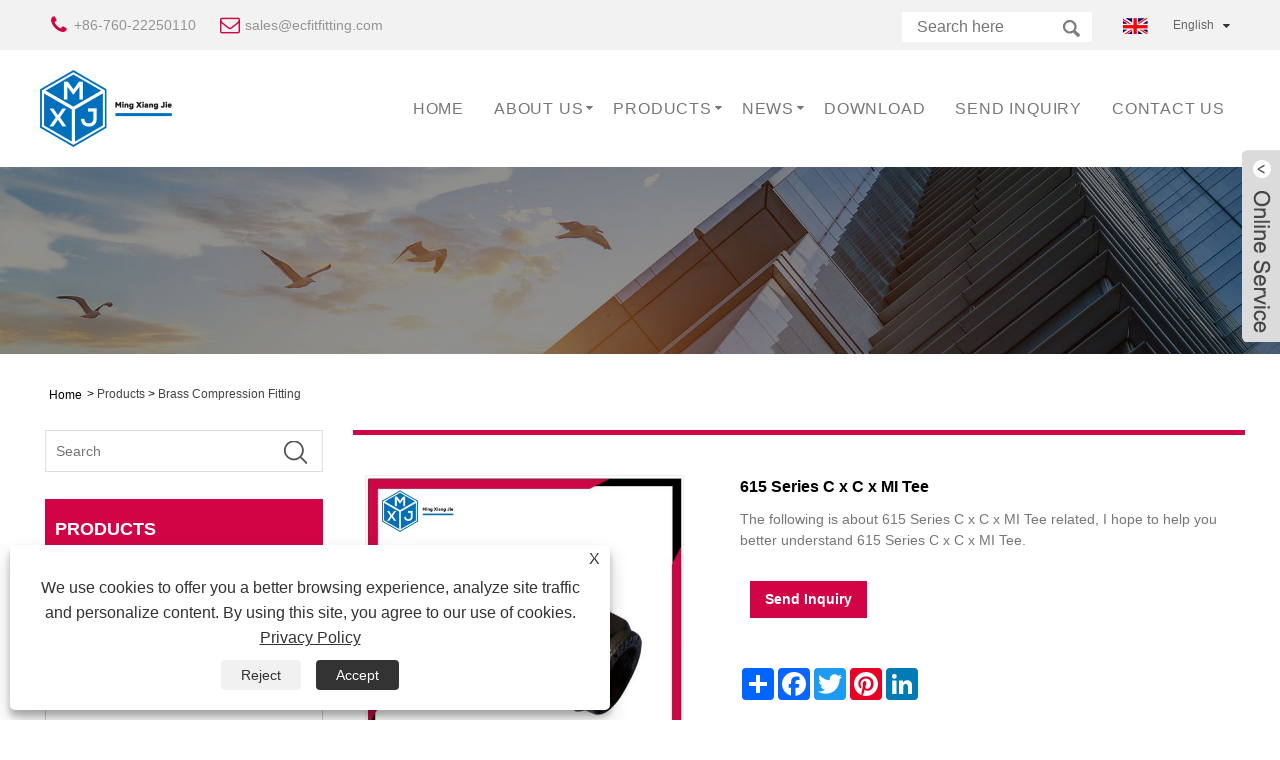

--- FILE ---
content_type: text/html; charset=utf-8
request_url: https://www.ecfitfitting.com/615-series-c-x-c-x-mi-tee.html
body_size: 11446
content:

<!DOCTYPE HTML>
<html lang="en">
    <head>
        <meta charset="utf-8" />
        
<title>615 Series C x C x MI Tee supplier and manufacturer - China factory - Zhongshan Ming Xiang Jie Metal Products Co.,Ltd.</title>
<meta name="keywords" content="615 Series C x C x MI Tee, China, Factory, Suppliers, Manufacturer, Cheap, Customized, Wholesale, Price, High Quality" />
<meta name="description" content="Zhongshan Ming Xiang Jie Metal Products Co.,Ltd. is the best suppliers and manufacturer in China in the production of 615 Series C x C x MI Tee. Our factory has provide customers with high-quality customized 615 Series C x C x MI Tee wholesale cheap and price." />
<link rel="shortcut icon" href="/upload/313/20230524112318413478.png" type="image/x-icon" />
<meta name="google-site-verification" content="rwYWJineMPXME7d0aLgJ3MUEpTj7j_r0DijIoKpUUXY" />
<link rel="dns-prefetch" href="https://style.trade-cloud.com.cn" />
<link rel="dns-prefetch" href="https://i.trade-cloud.com.cn" />
        <meta name="viewport" content="width=device-width, minimum-scale=0.25, maximum-scale=1.6, initial-scale=1.0" />
        <meta name="apple-mobile-web-app-capable" content="yes" />
        <meta name="twitter:card" content="summary_large_image" />
        <meta name="twitter:title" content="615 Series C x C x MI Tee supplier and manufacturer - China factory - Zhongshan Ming Xiang Jie Metal Products Co.,Ltd." />
        <meta name="twitter:description" content="Zhongshan Ming Xiang Jie Metal Products Co.,Ltd. is the best suppliers and manufacturer in China in the production of 615 Series C x C x MI Tee. Our factory has provide customers with high-quality customized 615 Series C x C x MI Tee wholesale cheap and price." />
        <meta name="twitter:image" content="https://www.ecfitfitting.com/upload/313/615-series-c-x-c-x-mi-tee_794772.jpg" />
        <meta property="og:type" content="product" />
        <meta property="og:site_name" content="Zhongshan Ming Xiang Jie Metal Products Co.,Ltd.">
        <meta property="og:url" content="https://www.ecfitfitting.com/615-series-c-x-c-x-mi-tee.html" />
        <meta property="og:image" content="https://www.ecfitfitting.com/upload/313/615-series-c-x-c-x-mi-tee_794772.jpg" />
        <meta property="og:title" content="615 Series C x C x MI Tee supplier and manufacturer - China factory - Zhongshan Ming Xiang Jie Metal Products Co.,Ltd." />
        <meta property="og:description" content="Zhongshan Ming Xiang Jie Metal Products Co.,Ltd. is the best suppliers and manufacturer in China in the production of 615 Series C x C x MI Tee. Our factory has provide customers with high-quality customized 615 Series C x C x MI Tee wholesale cheap and price." />
        <link href="https://www.ecfitfitting.com/615-series-c-x-c-x-mi-tee.html" rel="canonical" />
        <link rel="stylesheet" href="https://style.trade-cloud.com.cn/Template/26/css/global.css" type="text/css" media="all" />
        <link rel="stylesheet" href="https://style.trade-cloud.com.cn/Template/26/css/product_list.css" type="text/css" media="all" />
        <link rel="stylesheet" href="https://style.trade-cloud.com.cn/Template/26/css/blockcategories.css" type="text/css" media="all" />
        <link rel="stylesheet" href="https://style.trade-cloud.com.cn/Template/26/css/category.css" type="text/css" media="all" />
        <link rel="stylesheet" href="https://style.trade-cloud.com.cn/css/jm.css?b=455" type="text/css" media="all" />
        <link href="https://style.trade-cloud.com.cn/css/Z-main.css" rel="stylesheet">
        <link href="https://style.trade-cloud.com.cn/css/Z-style.css" rel="stylesheet">
        <link href="https://style.trade-cloud.com.cn/css/Z-theme.css" rel="stylesheet">
        <link rel="amphtml" href="https://m.ecfitfitting.com/615-series-c-x-c-x-mi-tee.html">
        <script type="application/ld+json">[
  {
    "@context": "https://schema.org/",
    "@type": "BreadcrumbList",
    "ItemListElement": [
      {
        "@type": "ListItem",
        "Name": "Home",
        "Position": 1,
        "Item": "https://www.ecfitfitting.com/"
      },
      {
        "@type": "ListItem",
        "Name": "Products",
        "Position": 2,
        "Item": "https://www.ecfitfitting.com/products.html"
      },
      {
        "@type": "ListItem",
        "Name": "Brass Compression Fitting",
        "Position": 3,
        "Item": "https://www.ecfitfitting.com/brass-compression-fitting"
      },
      {
        "@type": "ListItem",
        "Name": "615 Series C x C x MI Tee",
        "Position": 4,
        "Item": "https://www.ecfitfitting.com/615-series-c-x-c-x-mi-tee.html"
      }
    ]
  },
  {
    "@context": "http://schema.org",
    "@type": "Product",
    "@id": "https://www.ecfitfitting.com/615-series-c-x-c-x-mi-tee.html",
    "Name": "615 Series C x C x MI Tee",
    "Image": [
      "https://www.ecfitfitting.com/upload/313/24-1397171.jpg"
    ],
    "Description": "Zhongshan Ming Xiang Jie Metal Products Co.,Ltd. is the best suppliers and manufacturer in China in the production of 615 Series C x C x MI Tee. Our factory has provide customers with high-quality customized 615 Series C x C x MI Tee wholesale cheap and price.",
    "Offers": {
      "@type": "AggregateOffer",
      "OfferCount": 1,
      "PriceCurrency": "USD",
      "LowPrice": 0.0,
      "HighPrice": 0.0,
      "Price": 0.0
    }
  }
]</script>
        <link rel="alternate" hreflang="en"  href="https://www.ecfitfitting.com/615-series-c-x-c-x-mi-tee.html"/>
<link rel="alternate" hreflang="ja"  href="https://ja.ecfitfitting.com/615-series-c-x-c-x-mi-tee.html"/>
<link rel="alternate" hreflang="ko"  href="https://ko.ecfitfitting.com/615-series-c-x-c-x-mi-tee.html"/>
<link rel="alternate" hreflang="ar"  href="https://ar.ecfitfitting.com/615-series-c-x-c-x-mi-tee.html"/>
<link rel="alternate" hreflang="zh"  href="https://zh-cn.ecfitfitting.com/615-series-c-x-c-x-mi-tee.html"/>
<link rel="alternate" hreflang="es"  href="https://es.ecfitfitting.com/615-series-c-x-c-x-mi-tee.html"/>
<link rel="alternate" hreflang="pt"  href="https://pt.ecfitfitting.com/615-series-c-x-c-x-mi-tee.html"/>
<link rel="alternate" hreflang="ru"  href="https://ru.ecfitfitting.com/615-series-c-x-c-x-mi-tee.html"/>
<link rel="alternate" hreflang="fr"  href="https://fr.ecfitfitting.com/615-series-c-x-c-x-mi-tee.html"/>
<link rel="alternate" hreflang="de"  href="https://de.ecfitfitting.com/615-series-c-x-c-x-mi-tee.html"/>
<link rel="alternate" hreflang="vi"  href="https://vi.ecfitfitting.com/615-series-c-x-c-x-mi-tee.html"/>
<link rel="alternate" hreflang="it"  href="https://it.ecfitfitting.com/615-series-c-x-c-x-mi-tee.html"/>
<link rel="alternate" hreflang="nl"  href="https://nl.ecfitfitting.com/615-series-c-x-c-x-mi-tee.html"/>
<link rel="alternate" hreflang="th"  href="https://th.ecfitfitting.com/615-series-c-x-c-x-mi-tee.html"/>
<link rel="alternate" hreflang="pl"  href="https://pl.ecfitfitting.com/615-series-c-x-c-x-mi-tee.html"/>
<link rel="alternate" hreflang="sv"  href="https://sv.ecfitfitting.com/615-series-c-x-c-x-mi-tee.html"/>
<link rel="alternate" hreflang="hu"  href="https://hu.ecfitfitting.com/615-series-c-x-c-x-mi-tee.html"/>
<link rel="alternate" hreflang="ms"  href="https://ms.ecfitfitting.com/615-series-c-x-c-x-mi-tee.html"/>
<link rel="alternate" hreflang="bn"  href="https://bn.ecfitfitting.com/615-series-c-x-c-x-mi-tee.html"/>
<link rel="alternate" hreflang="da"  href="https://da.ecfitfitting.com/615-series-c-x-c-x-mi-tee.html"/>
<link rel="alternate" hreflang="fi"  href="https://fi.ecfitfitting.com/615-series-c-x-c-x-mi-tee.html"/>
<link rel="alternate" hreflang="hi"  href="https://hi.ecfitfitting.com/615-series-c-x-c-x-mi-tee.html"/>
<link rel="alternate" hreflang="tl"  href="https://tl.ecfitfitting.com/615-series-c-x-c-x-mi-tee.html"/>
<link rel="alternate" hreflang="tr"  href="https://tr.ecfitfitting.com/615-series-c-x-c-x-mi-tee.html"/>
<link rel="alternate" hreflang="ga"  href="https://ga.ecfitfitting.com/615-series-c-x-c-x-mi-tee.html"/>
<link rel="alternate" hreflang="id"  href="https://id.ecfitfitting.com/615-series-c-x-c-x-mi-tee.html"/>
<link rel="alternate" hreflang="no"  href="https://no.ecfitfitting.com/615-series-c-x-c-x-mi-tee.html"/>
<link rel="alternate" hreflang="ur"  href="https://ur.ecfitfitting.com/615-series-c-x-c-x-mi-tee.html"/>
<link rel="alternate" hreflang="cs"  href="https://cs.ecfitfitting.com/615-series-c-x-c-x-mi-tee.html"/>
<link rel="alternate" hreflang="el"  href="https://el.ecfitfitting.com/615-series-c-x-c-x-mi-tee.html"/>
<link rel="alternate" hreflang="uk"  href="https://uk.ecfitfitting.com/615-series-c-x-c-x-mi-tee.html"/>
<link rel="alternate" hreflang="jv"  href="https://jw.ecfitfitting.com/615-series-c-x-c-x-mi-tee.html"/>
<link rel="alternate" hreflang="fa"  href="https://fa.ecfitfitting.com/615-series-c-x-c-x-mi-tee.html"/>
<link rel="alternate" hreflang="ta"  href="https://ta.ecfitfitting.com/615-series-c-x-c-x-mi-tee.html"/>
<link rel="alternate" hreflang="te"  href="https://te.ecfitfitting.com/615-series-c-x-c-x-mi-tee.html"/>
<link rel="alternate" hreflang="ne"  href="https://ne.ecfitfitting.com/615-series-c-x-c-x-mi-tee.html"/>
<link rel="alternate" hreflang="my"  href="https://my.ecfitfitting.com/615-series-c-x-c-x-mi-tee.html"/>
<link rel="alternate" hreflang="bg"  href="https://bg.ecfitfitting.com/615-series-c-x-c-x-mi-tee.html"/>
<link rel="alternate" hreflang="lo"  href="https://lo.ecfitfitting.com/615-series-c-x-c-x-mi-tee.html"/>
<link rel="alternate" hreflang="la"  href="https://la.ecfitfitting.com/615-series-c-x-c-x-mi-tee.html"/>
<link rel="alternate" hreflang="kk"  href="https://kk.ecfitfitting.com/615-series-c-x-c-x-mi-tee.html"/>
<link rel="alternate" hreflang="eu"  href="https://eu.ecfitfitting.com/615-series-c-x-c-x-mi-tee.html"/>
<link rel="alternate" hreflang="az"  href="https://az.ecfitfitting.com/615-series-c-x-c-x-mi-tee.html"/>
<link rel="alternate" hreflang="sk"  href="https://sk.ecfitfitting.com/615-series-c-x-c-x-mi-tee.html"/>
<link rel="alternate" hreflang="mk"  href="https://mk.ecfitfitting.com/615-series-c-x-c-x-mi-tee.html"/>
<link rel="alternate" hreflang="lt"  href="https://lt.ecfitfitting.com/615-series-c-x-c-x-mi-tee.html"/>
<link rel="alternate" hreflang="et"  href="https://et.ecfitfitting.com/615-series-c-x-c-x-mi-tee.html"/>
<link rel="alternate" hreflang="ro"  href="https://ro.ecfitfitting.com/615-series-c-x-c-x-mi-tee.html"/>
<link rel="alternate" hreflang="sl"  href="https://sl.ecfitfitting.com/615-series-c-x-c-x-mi-tee.html"/>
<link rel="alternate" hreflang="mr"  href="https://mr.ecfitfitting.com/615-series-c-x-c-x-mi-tee.html"/>
<link rel="alternate" hreflang="x-default" href="https://www.ecfitfitting.com/615-series-c-x-c-x-mi-tee.html"/>

        
<link href="https://style.trade-cloud.com.cn/Template/26/css/main.css" rel="stylesheet">
<link href="https://style.trade-cloud.com.cn/Template/26/css/style.css" rel="stylesheet">
<link type="text/css" rel="stylesheet" href="https://style.trade-cloud.com.cn/Template/26/css/language.css" />
<link rel="stylesheet" href="https://style.trade-cloud.com.cn/Template/26/css/animate.min.css" >
<link type="text/css" rel="stylesheet" href="https://style.trade-cloud.com.cn/Template/26/css/custom_service_on.css" />
<link type="text/css" rel="stylesheet" href="https://style.trade-cloud.com.cn/Template/26/css/custom_service_off.css" />
<link type="text/css" rel="stylesheet" href="https://style.trade-cloud.com.cn/Template/26/css/bottom_service.css" />
<script type="text/javascript" src="https://style.trade-cloud.com.cn/js/jquery-1.11.0.min.js"></script>
<script type="text/javascript" src="https://style.trade-cloud.com.cn/Template/26/js/cloud-zoom.1.0.3.js"></script>
    </head>
    <body>
        
<header class="head-wrapper">
    <section class="topbar">
        <section class="head-top">
            <section class="layout">
                <div class="gm-sep head-contact">
                    <div class="head-phone"><span data-txt="Phone"><b><a href="tel://+86-760-22250110">+86-760-22250110</a></b></span><a href="tel://+86-760-22250110"></a></div>
                    <div class="head-email"><span data-txt="Email"><b><a href="https://www.ecfitfitting.com/message.html">sales@ecfitfitting.com</a></b></span><a href="https://www.ecfitfitting.com/message.html"></a></div>
                </div>
                <div class="change-language ensemble">
                    <div class="change-language-info">
                        <div class="change-language-title medium-title title-hide">
                            <div class="language-flag language-flag-en">
                                <div class="language-flag"><a title="English" href="javascript:;"> <b class="country-flag"><img src="/upload/en.gif" alt="English" /></b> <span>English</span> </a></div>
                            </div>
                            <b class="language-icon"></b>
                        </div>
                        <div class="change-language-cont sub-content">
                            <ul class="prisna-wp-translate-seo" id="prisna-translator-seo">
                                <li class="language-flag"> <a title="English" href="https://www.ecfitfitting.com"> <b class="country-flag"><img src="/upload/en.gif" alt="English" /></b> <span>English</span> </a> </li><li class="language-flag"> <a title="日本語" href="//ja.ecfitfitting.com"> <b class="country-flag"><img src="/upload/ja.gif" alt="日本語" /></b> <span>日本語</span> </a> </li><li class="language-flag"> <a title="한국어" href="//ko.ecfitfitting.com"> <b class="country-flag"><img src="/upload/ko.gif" alt="한국어" /></b> <span>한국어</span> </a> </li><li class="language-flag"> <a title="العربية" href="//ar.ecfitfitting.com"> <b class="country-flag"><img src="/upload/ar.gif" alt="العربية" /></b> <span>العربية</span> </a> </li><li class="language-flag"> <a title="简体中文" href="//zh-cn.ecfitfitting.com"> <b class="country-flag"><img src="/upload/cn.gif" alt="简体中文" /></b> <span>简体中文</span> </a> </li><li class="language-flag"> <a title="Español" href="//es.ecfitfitting.com"> <b class="country-flag"><img src="/upload/es.gif" alt="Español" /></b> <span>Español</span> </a> </li><li class="language-flag"> <a title="Português" href="//pt.ecfitfitting.com"> <b class="country-flag"><img src="/upload/pt.gif" alt="Português" /></b> <span>Português</span> </a> </li><li class="language-flag"> <a title="русский" href="//ru.ecfitfitting.com"> <b class="country-flag"><img src="/upload/ru.gif" alt="русский" /></b> <span>русский</span> </a> </li><li class="language-flag"> <a title="Français" href="//fr.ecfitfitting.com"> <b class="country-flag"><img src="/upload/fr.gif" alt="Français" /></b> <span>Français</span> </a> </li><li class="language-flag"> <a title="Deutsch" href="//de.ecfitfitting.com"> <b class="country-flag"><img src="/upload/de.gif" alt="Deutsch" /></b> <span>Deutsch</span> </a> </li><li class="language-flag"> <a title="tiếng Việt" href="//vi.ecfitfitting.com"> <b class="country-flag"><img src="/upload/vi.gif" alt="tiếng Việt" /></b> <span>tiếng Việt</span> </a> </li><li class="language-flag"> <a title="Italiano" href="//it.ecfitfitting.com"> <b class="country-flag"><img src="/upload/it.gif" alt="Italiano" /></b> <span>Italiano</span> </a> </li><li class="language-flag"> <a title="Nederlands" href="//nl.ecfitfitting.com"> <b class="country-flag"><img src="/upload/nl.gif" alt="Nederlands" /></b> <span>Nederlands</span> </a> </li><li class="language-flag"> <a title="ภาษาไทย" href="//th.ecfitfitting.com"> <b class="country-flag"><img src="/upload/th.gif" alt="ภาษาไทย" /></b> <span>ภาษาไทย</span> </a> </li><li class="language-flag"> <a title="Polski" href="//pl.ecfitfitting.com"> <b class="country-flag"><img src="/upload/pl.gif" alt="Polski" /></b> <span>Polski</span> </a> </li><li class="language-flag"> <a title="Svenska" href="//sv.ecfitfitting.com"> <b class="country-flag"><img src="/upload/sv.gif" alt="Svenska" /></b> <span>Svenska</span> </a> </li><li class="language-flag"> <a title="magyar" href="//hu.ecfitfitting.com"> <b class="country-flag"><img src="/upload/hu.gif" alt="magyar" /></b> <span>magyar</span> </a> </li><li class="language-flag"> <a title="Malay" href="//ms.ecfitfitting.com"> <b class="country-flag"><img src="/upload/ms.gif" alt="Malay" /></b> <span>Malay</span> </a> </li><li class="language-flag"> <a title="বাংলা ভাষার" href="//bn.ecfitfitting.com"> <b class="country-flag"><img src="/upload/bn.gif" alt="বাংলা ভাষার" /></b> <span>বাংলা ভাষার</span> </a> </li><li class="language-flag"> <a title="Dansk" href="//da.ecfitfitting.com"> <b class="country-flag"><img src="/upload/da.gif" alt="Dansk" /></b> <span>Dansk</span> </a> </li><li class="language-flag"> <a title="Suomi" href="//fi.ecfitfitting.com"> <b class="country-flag"><img src="/upload/fi.gif" alt="Suomi" /></b> <span>Suomi</span> </a> </li><li class="language-flag"> <a title="हिन्दी" href="//hi.ecfitfitting.com"> <b class="country-flag"><img src="/upload/hi.gif" alt="हिन्दी" /></b> <span>हिन्दी</span> </a> </li><li class="language-flag"> <a title="Pilipino" href="//tl.ecfitfitting.com"> <b class="country-flag"><img src="/upload/tl.gif" alt="Pilipino" /></b> <span>Pilipino</span> </a> </li><li class="language-flag"> <a title="Türkçe" href="//tr.ecfitfitting.com"> <b class="country-flag"><img src="/upload/tr.gif" alt="Türkçe" /></b> <span>Türkçe</span> </a> </li><li class="language-flag"> <a title="Gaeilge" href="//ga.ecfitfitting.com"> <b class="country-flag"><img src="/upload/ga.gif" alt="Gaeilge" /></b> <span>Gaeilge</span> </a> </li><li class="language-flag"> <a title="Indonesia" href="//id.ecfitfitting.com"> <b class="country-flag"><img src="/upload/id.gif" alt="Indonesia" /></b> <span>Indonesia</span> </a> </li><li class="language-flag"> <a title="Norsk‎" href="//no.ecfitfitting.com"> <b class="country-flag"><img src="/upload/no.gif" alt="Norsk‎" /></b> <span>Norsk‎</span> </a> </li><li class="language-flag"> <a title="تمل" href="//ur.ecfitfitting.com"> <b class="country-flag"><img src="/upload/urdu.gif" alt="تمل" /></b> <span>تمل</span> </a> </li><li class="language-flag"> <a title="český" href="//cs.ecfitfitting.com"> <b class="country-flag"><img src="/upload/cs.gif" alt="český" /></b> <span>český</span> </a> </li><li class="language-flag"> <a title="ελληνικά" href="//el.ecfitfitting.com"> <b class="country-flag"><img src="/upload/el.gif" alt="ελληνικά" /></b> <span>ελληνικά</span> </a> </li><li class="language-flag"> <a title="український" href="//uk.ecfitfitting.com"> <b class="country-flag"><img src="/upload/uk.gif" alt="український" /></b> <span>український</span> </a> </li><li class="language-flag"> <a title="Javanese" href="//jw.ecfitfitting.com"> <b class="country-flag"><img src="/upload/javanese.gif" alt="Javanese" /></b> <span>Javanese</span> </a> </li><li class="language-flag"> <a title="فارسی" href="//fa.ecfitfitting.com"> <b class="country-flag"><img src="/upload/fa.gif" alt="فارسی" /></b> <span>فارسی</span> </a> </li><li class="language-flag"> <a title="தமிழ்" href="//ta.ecfitfitting.com"> <b class="country-flag"><img src="/upload/tamil.gif" alt="தமிழ்" /></b> <span>தமிழ்</span> </a> </li><li class="language-flag"> <a title="తెలుగు" href="//te.ecfitfitting.com"> <b class="country-flag"><img src="/upload/telugu.gif" alt="తెలుగు" /></b> <span>తెలుగు</span> </a> </li><li class="language-flag"> <a title="नेपाली" href="//ne.ecfitfitting.com"> <b class="country-flag"><img src="/upload/nepali.gif" alt="नेपाली" /></b> <span>नेपाली</span> </a> </li><li class="language-flag"> <a title="Burmese" href="//my.ecfitfitting.com"> <b class="country-flag"><img src="/upload/my.gif" alt="Burmese" /></b> <span>Burmese</span> </a> </li><li class="language-flag"> <a title="български" href="//bg.ecfitfitting.com"> <b class="country-flag"><img src="/upload/bg.gif" alt="български" /></b> <span>български</span> </a> </li><li class="language-flag"> <a title="ລາວ" href="//lo.ecfitfitting.com"> <b class="country-flag"><img src="/upload/lo.gif" alt="ລາວ" /></b> <span>ລາວ</span> </a> </li><li class="language-flag"> <a title="Latine" href="//la.ecfitfitting.com"> <b class="country-flag"><img src="/upload/la.gif" alt="Latine" /></b> <span>Latine</span> </a> </li><li class="language-flag"> <a title="Қазақша" href="//kk.ecfitfitting.com"> <b class="country-flag"><img src="/upload/kk.gif" alt="Қазақша" /></b> <span>Қазақша</span> </a> </li><li class="language-flag"> <a title="Euskal" href="//eu.ecfitfitting.com"> <b class="country-flag"><img src="/upload/eu.gif" alt="Euskal" /></b> <span>Euskal</span> </a> </li><li class="language-flag"> <a title="Azərbaycan" href="//az.ecfitfitting.com"> <b class="country-flag"><img src="/upload/az.gif" alt="Azərbaycan" /></b> <span>Azərbaycan</span> </a> </li><li class="language-flag"> <a title="Slovenský jazyk" href="//sk.ecfitfitting.com"> <b class="country-flag"><img src="/upload/sk.gif" alt="Slovenský jazyk" /></b> <span>Slovenský jazyk</span> </a> </li><li class="language-flag"> <a title="Македонски" href="//mk.ecfitfitting.com"> <b class="country-flag"><img src="/upload/mk.gif" alt="Македонски" /></b> <span>Македонски</span> </a> </li><li class="language-flag"> <a title="Lietuvos" href="//lt.ecfitfitting.com"> <b class="country-flag"><img src="/upload/lt.gif" alt="Lietuvos" /></b> <span>Lietuvos</span> </a> </li><li class="language-flag"> <a title="Eesti Keel" href="//et.ecfitfitting.com"> <b class="country-flag"><img src="/upload/et.gif" alt="Eesti Keel" /></b> <span>Eesti Keel</span> </a> </li><li class="language-flag"> <a title="Română" href="//ro.ecfitfitting.com"> <b class="country-flag"><img src="/upload/ro.gif" alt="Română" /></b> <span>Română</span> </a> </li><li class="language-flag"> <a title="Slovenski" href="//sl.ecfitfitting.com"> <b class="country-flag"><img src="/upload/sl.gif" alt="Slovenski" /></b> <span>Slovenski</span> </a> </li><li class="language-flag"> <a title="मराठी" href="//mr.ecfitfitting.com"> <b class="country-flag"><img src="/upload/marathi.gif" alt="मराठी" /></b> <span>मराठी</span> </a> </li>
                            </ul>
                        </div>
                    </div>
                </div>
                <section class="head-search-wrap wrap-hide">
                    <div class="head-search">
                        <input id="txtsearch" class="search-ipt" type="text" placeholder="Search here">
                        <input class="search-btn" type="button" value="" onclick="window.location.href = '/products.html?keyword='+MM_findObj('txtsearch').value">
                    </div>
                </section>
            </section>
        </section>
    </section>
    <section class="nav-bar">
        <section class="layout">
            <div class="logo"><a href="https://www.ecfitfitting.com"><img src="/upload/313/20230524160327240711.png" alt="Zhongshan Ming Xiang Jie Metal Products Co.,Ltd."></a></div>
            <section class="nav-wrap">
                <ul class="nav">
                    <li><a href="https://www.ecfitfitting.com/" title="Home">Home</a></li><li><a href="https://www.ecfitfitting.com/about.html" title="About Us">About Us</a><ul><li><a title="Company Introduction" href="https://www.ecfitfitting.com/about.html">Company Introduction</a></li><li><a title="Company equipment" href="https://www.ecfitfitting.com/about-55315.html">Company equipment</a></li></ul></li><li><a href="https://www.ecfitfitting.com/products.html" title="Products">Products</a><ul><li><a title="Brass Compression Fitting" href="https://www.ecfitfitting.com/brass-compression-fitting">Brass Compression Fitting</a></li><li><a title="Brass Threaded Fittings" href="https://www.ecfitfitting.com/brass-threaded-fittings">Brass Threaded Fittings</a></li><li><a title="PEX Fittings" href="https://www.ecfitfitting.com/pex-fittings">PEX Fittings</a></li><li><a title="Braze Fitting" href="https://www.ecfitfitting.com/braze-fitting">Braze Fitting</a></li><li><a title="Other Products" href="https://www.ecfitfitting.com/other-products">Other Products</a></li></ul></li><li><a href="https://www.ecfitfitting.com/news.html" title="News">News</a><ul><li><a title="Company news" href="https://www.ecfitfitting.com/news-12159.html">Company news</a></li><li><a title="Industry news" href="https://www.ecfitfitting.com/news-12160.html">Industry news</a></li><li><a title="FAQ" href="https://www.ecfitfitting.com/news-12161.html">FAQ</a></li></ul></li><li><a href="https://www.ecfitfitting.com/download.html" title="Download">Download</a></li><li><a href="https://www.ecfitfitting.com/message.html" title="Send Inquiry">Send Inquiry</a></li><li><a href="https://www.ecfitfitting.com/contact.html" title="Contact Us">Contact Us</a></li>
                </ul>
                <script>
                    function MM_findObj(n, d) {
                        var p, i, x; if (!d) d = document; if ((p = n.indexOf("?")) > 0 && parent.frames.length) {
                            d = parent.frames[n.substring(p + 1)].document; n = n.substring(0, p);
                        }
                        if (!(x = d[n]) && d.all) x = d.all[n]; for (i = 0; !x && i < d.forms.length; i++) x = d.forms[i][n];
                        for (i = 0; !x && d.layers && i < d.layers.length; i++) x = MM_findObj(n, d.layers[i].document);
                        if (!x && d.getElementById) x = d.getElementById(n); return x;
                    }</script>
            </section>
        </section>
    </section>
</header>
        <div class="nav-banner page-banner">
            <div class="page-bannertxt">
                
            </div>
            <img src="/upload/313/20191220145704953200.jpg" />
        </div>
        <script type="text/javascript" src="https://style.trade-cloud.com.cn/js/global.js"></script>
        <script type="text/javascript" src="https://style.trade-cloud.com.cn/js/treeManagement.js"></script>
        <script type="text/javascript" src="/js/js.js"></script>
        <script src="https://style.trade-cloud.com.cn/js/Z-common1.js"></script>
        <script src="https://style.trade-cloud.com.cn/js/Z-owl.carousel.js"></script>
        <script type="text/javascript" src="https://style.trade-cloud.com.cn/js/cloud-zoom.1.0.3.js"></script>

        <div id="page">
            <div class="columns-container">
                <div id="columns" class="container">
                    <div class="breadcrumb clearfix">
                        <a class="home" href="/"><i class="icon-home">Home</i></a>
                        <span class="navigation-pipe">&gt;</span>
                        <a href="/products.html">Products</a> > <a href="/brass-compression-fitting">Brass Compression Fitting</a> 
                    </div>
                    <div class="row">
                        <div id="top_column" class="center_column col-xs-12 col-sm-12"></div>
                    </div>
                    <div class="row">
                        <div id="left_column" class="column col-xs-12 col-sm-3">
                            
<div id="categories_block_left" class="block">
    <form class="left-search" action="/products.html" method="get" style="">
        <input type="text" class="search-t" name="keyword" id="search-t" placeholder="Search" required="required" />
        <input id="search-b" class="search-b" type="submit" value="" />
    </form>
    <h2 class="title_block">Products</h2>
    <div class="block_content">
        <ul class="tree dhtml" style="display: block;">
            <li><h3><a href="/brass-compression-fitting">Brass Compression Fitting</a></h3></li><li><h3><a href="/brass-threaded-fittings">Brass Threaded Fittings</a></h3></li><li><h3><a href="/pex-fittings">PEX Fittings</a></h3></li><li><h3><a href="/braze-fitting">Braze Fitting</a></h3></li><li><h3><a href="/other-products">Other Products</a></h3></li>
        </ul>
    </div>
</div>
<div id="new-products_block_right" class="block products_block">
    <h2 class="title_block">New Products</h2>
    <div class="block_content products-block">
        <ul class="products">
            <li class="clearfix"><a class="products-block-image" href="/613-fi-x-fi-x-fi-tee.html"><img class="replace-2x img-responsive" src="/upload/313/613-fi-x-fi-x-fi-tee_855598.jpg" alt="613 FI x FI x FI Tee" style="width:100px;" onerror="this.src='https://i.trade-cloud.com.cn/images/noimage.gif'"/></a><div class="product-content"><h5><a class="product-name" href="/613-fi-x-fi-x-fi-tee.html">613 FI x FI x FI Tee</a></h5><div class="price-box"></div></div></li><li class="clearfix"><a class="products-block-image" href="/414-series-mi-x-fi-elbow.html"><img class="replace-2x img-responsive" src="/upload/313/414-series-mi-x-fi-elbow_475920.jpg" alt="414 Series MI x FI Elbow" style="width:100px;" onerror="this.src='https://i.trade-cloud.com.cn/images/noimage.gif'"/></a><div class="product-content"><h5><a class="product-name" href="/414-series-mi-x-fi-elbow.html">414 Series MI x FI Elbow</a></h5><div class="price-box"></div></div></li><li class="clearfix"><a class="products-block-image" href="/413-series-fi-x-fi-elbow.html"><img class="replace-2x img-responsive" src="/upload/313/413-series-fi-x-fi-elbow_798570.jpg" alt="413 Series FI x FI Elbow" style="width:100px;" onerror="this.src='https://i.trade-cloud.com.cn/images/noimage.gif'"/></a><div class="product-content"><h5><a class="product-name" href="/413-series-fi-x-fi-elbow.html">413 Series FI x FI Elbow</a></h5><div class="price-box"></div></div></li><li class="clearfix"><a class="products-block-image" href="/412-series-mi-x-mi-elbow.html"><img class="replace-2x img-responsive" src="/upload/313/412-series-mi-x-mi-elbow_134297.jpg" alt="412 Series MI x MI Elbow" style="width:100px;" onerror="this.src='https://i.trade-cloud.com.cn/images/noimage.gif'"/></a><div class="product-content"><h5><a class="product-name" href="/412-series-mi-x-mi-elbow.html">412 Series MI x MI Elbow</a></h5><div class="price-box"></div></div></li>
        </ul>
        <div>
            <li><a class="btn btn-default button button-small" href="/products.html"><span>All new products</span></a></li>
        </div>
    </div>
</div>

                        </div>
                        <div id="center_column" class="center_column col-xs-12 col-sm-9">
                            <div class="content_scene_cat">
                                <div class="content_scene_cat_bg" style="padding-right: 10px;">
                                    <div class="cat_desc">
                                        <div id="category_description_short" class="rte">
                                            <div class="shown_products">
                                                <div class="shown_products_a">
                                                    <div class="shown_products_a_left" style="border: none;">
                                                        



                                                        <section>



                                                            <section class="product-intro" style="">
                                                                <div class="product-view">
                                                                    <div class="product-image">
                                                                        <a class="cloud-zoom" id="zoom1" data-zoom="adjustX:0, adjustY:0" href="/upload/313/24-1397171.jpg" title="615 Series C x C x MI Tee" ><img src="/upload/313/24-1397171.jpg" itemprop="image" title="615 Series C x C x MI Tee" alt="615 Series C x C x MI Tee" style="width: 100%" /></a>
                                                                    </div>
                                                                    <div class="image-additional">
                                                                        <ul>
                                                                            <li  class="current"><a class="cloud-zoom-gallery item" href="/upload/313/24-1397171.jpg"  title="615 Series C x C x MI Tee" data-zoom="useZoom:zoom1, smallImage:/upload/313/24-1397171.jpg"><img src="/upload/313/24-1397171.jpg" alt="615 Series C x C x MI Tee " /><img src="/upload/313/24-1397171.jpg" alt="615 Series C x C x MI Tee" class="popup"  title="615 Series C x C x MI Tee" /></a></li>
                                                                        </ul>
                                                                    </div>
                                                                </div>
                                                                <script>nico_cloud_zoom();</script>
                                                            </section>

                                                            
                                                        </section>
                                                    </div>






                                                    <div class="shown_products_a_right">
                                                        <h1>615 Series C x C x MI Tee</h1>
                                                        
                                                        <h3><p>The following is about 615 Series C x C x MI Tee related, I hope to help you better understand 615 Series C x C x MI Tee.</p></h3>
                                                        
                                                        <h4>
                                                            <h4><a href="#send">Send Inquiry</a></h4>
                                                        </h4>
                                                        <div style="height: 20px; overflow: hidden; float: left; width: 100%;"></div>
                                                        <div class="Ylink">
                                                            <ul>
                                                                
                                                            </ul>
                                                        </div>
                                                        <div style="height: 20px; overflow: hidden; float: left; width: 100%;"></div>
                                                        <div class="a2a_kit a2a_kit_size_32 a2a_default_style">
                                                            <a class="a2a_dd" href="https://www.addtoany.com/share"></a>
                                                            <a class="a2a_button_facebook"></a>
                                                            <a class="a2a_button_twitter"></a>
                                                            <a class="a2a_button_pinterest"></a>
                                                            <a class="a2a_button_linkedin"></a>
                                                        </div>
                                                        <script async src="https://static.addtoany.com/menu/page.js"></script>
                                                    </div>
                                                </div>
                                                <div class="shown_products_b">
                                                    <div class="shown_products_b_a">
                                                        <div class="op">
                                                            <h2>Product Description</h2>
                                                        </div>
                                                        <div class="opt">
                                                            <div id="Descrip">
                                                                <br />
<div class="xqy-bt">
	<span class="cpbt">1</span> 615 Series C x C x MI Tee
</div>
<br />
<div class="xqy-wz">
	615 C x C x MI Tee is used for connecting copper and stainless steel pipe at a junction or intersection.  The Compression ( C ) end at the side of 615 C x C x MI Tee is connected to the pipe.  The male end (MI) of 615 C x C x MI Tee is connected to the female end of a pipe or used simultaneously with a lock nut to fit onto a pipe.
</div>
<br />
<div class="xqy-bt">
	<span class="cpbt"> 2</span> Product Parameter Display
</div>
<br />
<div class="xqy-bg">
	<table style="border-collapse:collapse;" width="100%" border="1">
		<tbody>
			<tr>
				<td>
					Product Name
				</td>
				<td colspan="2">
					615 Series C x C x MI Tee<br />
				</td>
			</tr>
			<tr>
				<td rowspan="12">
					Item No.
				</td>
				<td>
					6151
				</td>
				<td>
					15mm×15mm×1/2"
				</td>
			</tr>
			<tr>
				<td>
					6152
				</td>
				<td>
					22mm×22mm×3/4"
				</td>
			</tr>
			<tr>
				<td>
					6153
				</td>
				<td>
					28mm×28mm×1"
				</td>
			</tr>
			<tr>
				<td>
					6154
				</td>
				<td>
					35mm×35mm×1-1/4"
				</td>
			</tr>
			<tr>
				<td>
					6155
				</td>
				<td>
					42mm×42mm×1-1/2"
				</td>
			</tr>
			<tr>
				<td>
					615112
				</td>
				<td>
					15mm×15mm×3/4"
				</td>
			</tr>
			<tr>
				<td>
					615221
				</td>
				<td>
					22mm×22mm×1/2"
				</td>
			</tr>
			<tr>
				<td>
					615331
				</td>
				<td>
					28mm×28mm×1/2"
				</td>
			</tr>
			<tr>
				<td>
					615332
				</td>
				<td>
					28mm×28mm×3/4"
				</td>
			</tr>
			<tr>
				<td>
					615441
				</td>
				<td>
					35mm×35mm×1/2"
				</td>
			</tr>
			<tr>
				<td>
					615551
				</td>
				<td>
					42mm×42mm×1/2"
				</td>
			</tr>
			<tr>
				<td>
					615111
				</td>
				<td>
					<br />
				</td>
			</tr>
			<tr>
				<td>
					Material
				</td>
				<td colspan="2">
					DZR Brass
				</td>
			</tr>
			<tr>
				<td>
					Product size
				</td>
				<td colspan="2">
					15mm, 22mm, 28mm, 35mm, 42mm, 54mm, 67mm, 76mm
				</td>
			</tr>
			<tr>
				<td>
					Certificate
				</td>
				<td colspan="2">
					BSEN 1254
				</td>
			</tr>
			<tr>
				<td>
					Color
				</td>
				<td colspan="2">
					Yellow, Silver (Galvanized: Chrome or Nickel Plated)
				</td>
			</tr>
			<tr>
				<td>
					Application
				</td>
				<td colspan="2">
					For connecting Copper, Stainless Steel Pipes
				</td>
			</tr>
		</tbody>
	</table>
</div>
<br />
<div class="xqy-bt">
	<sapn class="cpbt">3</span> Product Details Display</sapn>
</div>
<br />
<div class="xqy-wz">
	615 Series C x C x MI Tee <br />
<img src="/upload/313/image/20191222/20191222211819_2651.jpg" alt="" /> <br />
Technical Points<br />
1. Body: Brass by Hot Forging <br />
2. Ring: Copper and Brass <br />
3. Nut: Brass by hot forging <br />
4. Manufactured according to BSEN 1254 <br />
5. Fastening threads according to ISO 228
</div>
<br />
<div class="xqy-bt">
	<span class="cpbt">4</span> Factory Advantages
</div>
<br />
<div class="xqy-wz">
	1. 20 years’ experience in manufacturing of Brass Fitting, Professional that can provide good quality products at competitive prices. <br />
2. Able to provide OEM Services. <br />
3. On time delivery on agreed timeline <br />
4. High Quality Customer Services. <br />
5. Flexible Payment (T/T, Cheque, Cash) <br />
6. BSEN 1254 certified <br />
</div>
<br />
<div class="xqy-bt">
	<span class="cpbt">5</span> Packaging And Delivery And Payment Terms
</div>
<br />
<div class="xqy-bg">
	<table style="border-collapse:collapse;" width="100%" border="1">
		<tbody>
			<tr>
				<td>
					Sale Unit：
				</td>
				<td>
					Pieces
				</td>
			</tr>
			<tr>
				<td>
					Box Information（Package）：
				</td>
				<td>
					Box Dimension：H:18.7, W: 27.7, L: 33cm
				</td>
			</tr>
			<tr>
				<td>
					Estimated Arrival for Products:
				</td>
				<td>
					Depend on the Volume Ordered
				</td>
			</tr>
			<tr>
				<td>
					Payment Term:
				</td>
				<td>
					30％Deposit before Manufacture，70％ Payment before delivery start
				</td>
			</tr>
		</tbody>
	</table>
</div>
<br />
<div class="xqy-bt">
	<span clss="cpbt">6</span> FAQ
</div>
<br />
<div class="xqy-wz">
	1. How long has we been around and why should I use you？ <br />
We are manufacturer for Brass Fitting for more than 20 years, and our products is tested and certified BSEN1254 and have been used by contractors for Singapore housing project. We are committed to giving our customer the highest quality products at a very competitive price! Contact us at sales@ecfitfitting.com for more details! <br />
<br />
2. What is the MOQ？ <br />
Minimum order is 1 pallet (48 boxes), But sample order is available (up to 1 boxes, Courier fee is charge to buyer). <br />
<br />
3. Are you a Trading or Manufacturing Company ？ <br />
We are Manufacturer and not trading company, hence you can expect best pricing with the highest quality product. <br />
<br />
4. How do I request for a quote? <br />
You can request a quotation by contacting us via e-mail sales@ecfitfitting.com or via phone number (Within China+86 760 22250110 or International Customer can contact us via Whatsapp or Wechat at+65 9061 0642). <br />
<br />
5. Can I get a discount for Bulk Ordering? <br />
We will consider giving better pricing for Bulk Ordering, at the discretion of our management.<br />
<br />
6. Where should I go to if there is any inquiry or feedback？ <br />
You may contact sales@ecfitfitting.com  we will get back to you as soon as possible. <br />
</div>
<br /><div class="productsTags"> Hot Tags: 615 Series C x C x MI Tee, China, Factory, Suppliers, Manufacturer, Cheap, Customized, Wholesale, Price, High Quality</div>
                                                            </div>
                                                        </div>
                                                    </div>
                                                    <div class="shown_products_b_a" style="">
                                                        <div class="op">
                                                            <h2>Product Tag</h2>
                                                        </div>
                                                        <div class="opt" id="proabout">
                                                            <h3><a href="/products/615-c-x-c-x-mi-tee.html" title="615 C x C x MI Tee">615 C x C x MI Tee</a></h3>
                                                        </div>
                                                    </div>

                                                    <div class="shown_products_b_a">
                                                        <div class="op">
                                                            <h2>Related Category</h2>
                                                        </div>
                                                        <div class="opt">
                                                            <h3><a href="/brass-compression-fitting" title="Brass Compression Fitting">Brass Compression Fitting</a></h3><h3><a href="/brass-threaded-fittings" title="Brass Threaded Fittings">Brass Threaded Fittings</a></h3><h3><a href="/pex-fittings" title="PEX Fittings">PEX Fittings</a></h3><h3><a href="/braze-fitting" title="Braze Fitting">Braze Fitting</a></h3><h3><a href="/other-products" title="Other Products">Other Products</a></h3>
                                                        </div>
                                                        <div id="send" class="opt">
                                                            <div class="op">
                                                                <h2>Send Inquiry</h2>
                                                            </div>
                                                            <div class="opt_pt">
                                                                Please Feel free to give your inquiry in the form below. We will reply you in 24 hours.
                                                            </div>
                                                            <div id="form1" name="form1">
                                                                <div class="plane-body">
                                                                    <input name="category" id="category" value="72" type="hidden">
                                                                    <input name="dir" value="after-sale-support" type="hidden">
                                                                    <div class="form-group" id="form-group-6">
                                                                        <input class="form-control" id="title" name="subject" required placeholder="Subject*" value="615 Series C x C x MI Tee" maxlength="150" type="text">
                                                                    </div>
                                                                    <div class="form-group" id="form-group-6">

                                                                        <input class="form-control" id="Company" name="Company" maxlength="150" required placeholder="Company" type="text">
                                                                    </div>
                                                                    <div class="form-group" id="form-group-6">

                                                                        <input class="form-control" id="Email" name="Email" maxlength="100" required placeholder="Email*" type="email">
                                                                    </div>
                                                                    <div class="form-group" id="form-group-11">

                                                                        <input class="form-control" id="name" maxlength="45" name="name" required placeholder="Name*" type="text">
                                                                    </div>
                                                                    <div class="form-group" id="form-group-12">

                                                                        <input class="form-control" id="tel" maxlength="45" name="tel" required placeholder="Tel / Whatsapp" type="text">
                                                                    </div>

                                                                    <div class="form-group" id="form-group-14">
                                                                        <textarea type="text" class="form-control" name="message" id="content" placeholder="Content*"></textarea>
                                                                    </div>

                                                                    <div class="form-group" id="form-group-4">
                                                                        <input name="action" value="addmesy" type="hidden">
                                                                        <input value="Submit" name="cmdOk" class="btn btn-submit" onclick="validate11()" type="submit">
                                                                    </div>
                                                                </div>
                                                            </div>
                                                        </div>
                                                    </div>
                                                    <div class="shown_products_b_a" style="">
                                                        <div class="op">
                                                            <h2>Related Products</h2>
                                                        </div>
                                                        <div class="opt" id="AboutPro">
                                                            <h3><a href="/301-series-c-x-c-coupler.html" class="proli1" title="301 Series C x C Coupler"><img src="/upload/313/301-series-c-x-c-coupler_562914.jpg" alt="301 Series C x C Coupler" title="301 Series C x C Coupler" onerror="this.src='https://i.trade-cloud.com.cn/images/noimage.gif'" /></a><a href="/301-series-c-x-c-coupler.html" class="proli2" title="301 Series C x C Coupler">301 Series C x C Coupler</a></h3><h3><a href="/302-series-c-x-mi-coupler.html" class="proli1" title="302 Series C x MI Coupler"><img src="/upload/313/302-series-c-x-mi-coupler_499725.jpg" alt="302 Series C x MI Coupler" title="302 Series C x MI Coupler" onerror="this.src='https://i.trade-cloud.com.cn/images/noimage.gif'" /></a><a href="/302-series-c-x-mi-coupler.html" class="proli2" title="302 Series C x MI Coupler">302 Series C x MI Coupler</a></h3><h3><a href="/303-series-c-x-fi-coupler.html" class="proli1" title="303 Series C x FI Coupler"><img src="/upload/313/303-series-c-x-fi-coupler_780781.jpg" alt="303 Series C x FI Coupler" title="303 Series C x FI Coupler" onerror="this.src='https://i.trade-cloud.com.cn/images/noimage.gif'" /></a><a href="/303-series-c-x-fi-coupler.html" class="proli2" title="303 Series C x FI Coupler">303 Series C x FI Coupler</a></h3><h3><a href="/316-series-plug-hexagon-or-square-headed.html" class="proli1" title="316 Series Plug Hexagon or Square headed"><img src="/upload/313/316-series-plug-hexagon-or-square-headed_10195.jpg" alt="316 Series Plug Hexagon or Square headed" title="316 Series Plug Hexagon or Square headed" onerror="this.src='https://i.trade-cloud.com.cn/images/noimage.gif'" /></a><a href="/316-series-plug-hexagon-or-square-headed.html" class="proli2" title="316 Series Plug Hexagon or Square headed">316 Series Plug Hexagon or Square headed</a></h3><h3><a href="/317-series-cap.html" class="proli1" title="317 Series Cap"><img src="/upload/313/317-series-cap_49998.jpg" alt="317 Series Cap" title="317 Series Cap" onerror="this.src='https://i.trade-cloud.com.cn/images/noimage.gif'" /></a><a href="/317-series-cap.html" class="proli2" title="317 Series Cap">317 Series Cap</a></h3><h3><a href="/323-series-stop-end.html" class="proli1" title="323 Series Stop End"><img src="/upload/313/323-series-stop-end_30953.jpg" alt="323 Series Stop End" title="323 Series Stop End" onerror="this.src='https://i.trade-cloud.com.cn/images/noimage.gif'" /></a><a href="/323-series-stop-end.html" class="proli2" title="323 Series Stop End">323 Series Stop End</a></h3>
                                                        </div>
                                                    </div>
                                                </div>
                                            </div>
                                        </div>
                                    </div>
                                </div>
                                <!-- Products list -->
                            </div>
                            <!-- #center_column -->
                        </div>
                        <!-- .row -->
                    </div>
                    <!-- #columns -->
                </div>
            </div>
        </div>
        <script>
        var ttt = 0;
        function validate11() {
            var strSubject, strCompany, strEmail, strName, strTel, strMessage, strCode;
            strSubject = $("#title").val();
            strCompany = $("#Company").val();
            strEmail = $("#Email").val();
            strName = $("#name").val();
            strTel = $("#tel").val();
            strMessage = $("#content").val();
            strCode = "-";

            if (strSubject == "") {
                if (true) {
                    alert("Please enter your Subject");
                    $("#title").focus();
                    return false;
                }
            }
            if (strCompany == "") {
                if (false) {
                    alert("Please enter your Company");
                    $("#Company").focus();
                    return false;
                }
            }
            if (strEmail == "") {
                if (true) {
                    alert("Please enter your Email");
                    $("#Email").focus();
                    return false;
                }
            } else {
                var myreg = /^[\w!#$%&'*+/=?^_`{|}~-]+(?:\.[\w!#$%&'*+/=?^_`{|}~-]+)*@(?:[\w](?:[\w-]*[\w])?\.)+[\w](?:[\w-]*[\w])?/;
                if (!myreg.test(strEmail)) {
                    alert("Email format error");
                    $("#Email").focus();
                    return false;
                }
            }
            if (strName == "") {
                if (true) {
                    alert("Please enter your Name");
                    $("#name").focus();
                    return false;
                }
            }
            if (strTel == "") {
                if (false) {
                    alert("Please enter your Tel / Whatsapp");
                    $("#tel").focus();
                    return false;
                }
            }
            if (strMessage == "") {
                if (true) {
                    alert("Please enter your Content");
                    $("#content").focus();
                    return false;
                }
            }

            if (ttt == 1) { alert("5 s！"); return false; }
            ttt = 1;
            var timer1 = setTimeout("timerli()", 5000);
             
            try {
                var url = window.location.pathname;
                $.ajax({
                    type: "POST",
                    url: "/js/AjaxData.ashx",
                    data: "Action=AddBook&ProID=" + encodeURIComponent(498072) + "&Name=" + encodeURIComponent(strName) + "&Title=" + encodeURIComponent(strSubject) + "&Company=" + encodeURIComponent(strCompany)
                        + "&Tel=" + encodeURIComponent(strTel) + "&Url=" + encodeURIComponent(url) + "&Email=" + encodeURIComponent(strEmail) + "&Content=" + encodeURIComponent(strMessage) + "&Yzm=" + encodeURIComponent(strCode),
                    success: function (ret) {
                        if (strSubject == "I'd like samples and price lists of your company.") {
                            alert(ret);
                            $("#AddEmail").val("");
                        }
                        else {
                            if (ret == "200") {
                                window.location.href = "/thank.html";
                            }
                            else {
                                alert(ret);
                            }
                        }
                    }
                });
                }
                catch (ex) { alert("Erro:" + ex); }
            }
            function timerli() { ttt = 0; } //重置时间
        </script>
        
<script type="text/javascript" src="https://style.trade-cloud.com.cn/Template/26/js/custom_service.js"></script>
<footer class="foot-wrapper">
    <section class=" layout">
        <section class="gm-sep foot-items">
            <section class="foot-item foot-item-hide  foot-item-Company">
                <h2 class="foot-tit">Company</h2>
                <div class="foot-cont">
                    <ul class="company">
                        <li><a href="https://www.ecfitfitting.com/">Home</a></li><li><a href="https://www.ecfitfitting.com/about.html">About Us</a></li><li><a href="https://www.ecfitfitting.com/products.html">Products</a></li><li><a href="https://www.ecfitfitting.com/news.html">News</a></li><li><a href="https://www.ecfitfitting.com/download.html">Download</a></li><li><a href="https://www.ecfitfitting.com/message.html">Send Inquiry</a></li><li><a href="https://www.ecfitfitting.com/contact.html">Contact Us</a></li>
                    </ul>
                    <div class="gm-sep foot-social head-sccial">
                        <ul class="sccial-cont">
                            <li><a href="https://www.linkedin.com/in/tso-chin-ming-%E6%9B%B9%E5%B1%95%E9%93%AD-23556057/" rel="nofollow" target="_blank"><img src="https://i.trade-cloud.com.cn/Template/26/images/so04.png" alt="LinkedIn"></a></li>
                        </ul>
                    </div>
                </div>
            </section>
            <section class="foot-item foot-item-hide  foot-item-inquiry">
                <div class="foot-tit">Inquiry For Pricelist</div>
                <div class="foot-cont">
                    <div class="subscribe">
                        <p>
                            <style>
.cpbt {border-radius:20px; background:#cd0646; color:#fff;font-size:16px;text-align: center;font-weight:bold;padding: 5px 9px;}
</style>
For inquiries about our products or pricelist, please leave your email to us and we will be in touch within 24 hours.
                        </p>
                        <div class="subscribe-form">
                            <input class="subscribe-ipt" type="text" id="AddEmail" value="Your Email address">
                            <input class="subscribe-btn" type="button" value="Inquiry Now" onclick="AddEmail11('','Email format error！','Submit the interval to 5 seconds！')">
                        </div>
                    </div>
                </div>
            </section>
            <section class="foot-item foot-item-hide  foot-item-contact">
                <h2 class="foot-tit">Contact Us</h2>
                <div class="foot-cont">
                    <ul class="contact">
                        <li class="foot-addr">Address: No.5 Lianshou Road, Industrial Ave, Yongning, Luo Sha, Xiaolan Town, ZhongShan City, Guangdong, China</li><li class="foot-phone">Tel:<a href="tel:+86-760-22250110">+86-760-22250110</a></li><li class="foot-phone">Phone:<a href="tel:+86-15900041684">+86-15900041684</a></li> <li class="foot-email">Email: <a href="https://www.ecfitfitting.com/message.html" title="sales@ecfitfitting.com"> sales@ecfitfitting.com</a></li><li class="foot-fax">Fax:  +86-760-22261096</li>
                    </ul>
                </div>
            </section>
        </section>
    </section>
    <section class="footer">
        <section class="layout">
            <div class="copyright">
                Copyright ©  Zhongshan Ming Xiang Jie Metal Products Co., Ltd. All Rights Reserved.
            </div>
            <ul class="foot-nav">
                <li><a href="/links.html">Links</a></li>
                <li><a href="/sitemap.html">Sitemap</a></li>
                <li><a href="/rss.xml">RSS</a></li>
                <li><a href="/sitemap.xml">XML</a></li>
                <li><a href="https://m.ecfitfitting.com" target ="_blank">AMP</a></li><li><a href="/privacy-policy.html" rel="nofollow" target="_blank">Privacy Policy</a></li>
            </ul>
        </section>
    </section>
</footer>
<script id="test" type="text/javascript"></script><script type="text/javascript">document.getElementById("test").src="//www.ecfitfitting.com/IPCount/stat.aspx?ID=313";</script><style>
.logo img{
height:77px;
}
.xqy-wz{
color:#666666;
font-size:14px;
}
.xqy-bt{
color:#303030;
font-size:16px;
font-weight:900;
}
.xqy-bg table {
        border-collapse: collapse;
        width: 100%;
        line-height: 30px;
        color: #666666;
        text-align: center;
}
.xqy-bg td {
        font-size: 14px;
        padding: 0 10px;
        border: 2px solid #666666;
}
</style>

<script src="https://style.trade-cloud.com.cn/Template/26/js/language.js"></script>
<script type="text/javascript" src="https://style.trade-cloud.com.cn/Template/26/js/validform.min.js"></script>
<script type="text/javascript" src="https://style.trade-cloud.com.cn/Template/26/js/jquery.themepunch.tools.min.js"></script>
<script src="https://style.trade-cloud.com.cn/Template/26/js/common.js"></script>
<script src="https://style.trade-cloud.com.cn/Template/26/js/wow.js"></script>
<script type="text/javascript" src="https://style.trade-cloud.com.cn/Template/26/js/bottom_service.js"></script>
<script type="text/javascript" src="https://style.trade-cloud.com.cn/Template/26/js/jquery.flexslider-min.js"></script>
<script src="https://style.trade-cloud.com.cn/Template/26/js/jquery.cookie.js"></script>
<script src="https://style.trade-cloud.com.cn/Template/26/js/skrollr.min.js"></script>
<script src="https://style.trade-cloud.com.cn/Template/26/js/owl.carousel.js"></script>
        



<link rel="stylesheet" href="https://style.trade-cloud.com.cn/css/center.css" type="text/css" media="all" />
 




    

<script type="text/javascript" src="/OnlineService/10/js/custom_service.js"></script>

<link type="text/css" rel="stylesheet" href="/OnlineService/10/css/custom_service_off.css" />

<aside class="scrollsidebar" id="scrollsidebar">
    <section class="side_content">
        <div class="side_list">
            <header class="hd">
                <img src="/OnlineService/10/images/title_pic.png" alt="LiveChat">
            </header>
            <div class="cont">
                <li><a class="ri_Teams" href="live:tsochinminglynx_1" title="live:tsochinminglynx_1" target="_blank">Lynx</a></li><li><a class="ri_WhatsApp" href="https://api.whatsapp.com/send?phone=+6590610642&text=Hello" title="+6590610642" target="_blank">Lynx</a></li><li><a class="ri_QQ" href="//wpa.qq.com/msgrd?v=3&uin=2921124845&menu=yes" title="2921124845" target="_blank">Lynx</a></li> 
            </div>
            <div class="t-code"><img src="Chin_ming " alt="WeChat" /></div><div class="t-code"><img src="/upload/313/20230524112318185969.png" alt="QR" /></div>
            <div class="side_title">LiveChat<a href="javascript://" class="close_btn"><span>close</span></a></div>
        </div>
    </section>
    <div class="show_btn"></div>
</aside>
<script>
    $(".show_btn").click(function () {
        $(".side_content").css("width", "177px");
        $(".show_btn").hide();
    })
    $(".close_btn").click(function () {
        $(".side_content").css("width", "0px");
        $(".show_btn").show();
    })
</script>




<script type="text/javascript">
    $(function () {
        $("#scrollsidebar").fix({
            float: 'right',
            durationTime: 400
        });
		$(".privacy-close").click(function(){
		$("#privacy-prompt").css("display","none");
			});
    });
</script>
<link href="https://style.trade-cloud.com.cn/css/iconfont.css" rel="stylesheet" />
<script src="https://style.trade-cloud.com.cn/js/iconfont.js"></script>
<div class="privacy-prompt" id="privacy-prompt">
<div class="privacy-close">X</div>
    	    <div class="text">
    	            We use cookies to offer you a better browsing experience, analyze site traffic and personalize content. By using this site, you agree to our use of cookies. 
    	        <a href="/privacy-policy.html" rel='nofollow' target="_blank">Privacy Policy</a>
    	    </div>
    	    <div class="agree-btns">
        	    <a class="agree-btn" onclick="myFunction()" id="reject-btn"   href="javascript:;">
        	        Reject
        	    </a>
        	    <a class="agree-btn" onclick="closeclick()" style="margin-left:15px;" id="agree-btn" href="javascript:;">
        	        Accept
        	    </a>
    	    </div>
    	</div>
    <link href="/css/privacy.css" rel="stylesheet" type="text/css"  />	
	<script src="/js/privacy.js"></script>
    <script defer src="https://static.cloudflareinsights.com/beacon.min.js/vcd15cbe7772f49c399c6a5babf22c1241717689176015" integrity="sha512-ZpsOmlRQV6y907TI0dKBHq9Md29nnaEIPlkf84rnaERnq6zvWvPUqr2ft8M1aS28oN72PdrCzSjY4U6VaAw1EQ==" data-cf-beacon='{"version":"2024.11.0","token":"d2c45bfdb2a84af3bae4e6312c4990fa","r":1,"server_timing":{"name":{"cfCacheStatus":true,"cfEdge":true,"cfExtPri":true,"cfL4":true,"cfOrigin":true,"cfSpeedBrain":true},"location_startswith":null}}' crossorigin="anonymous"></script>
</body>
</html>
